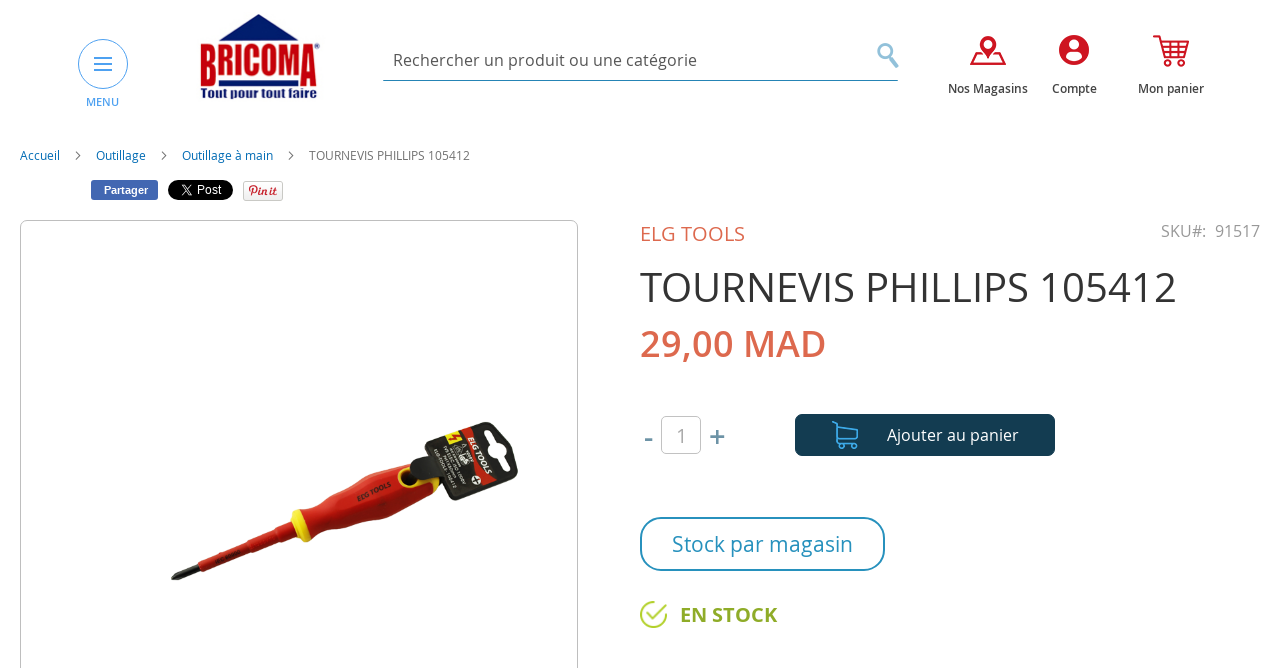

--- FILE ---
content_type: text/css
request_url: https://www.bricoma.ma/pub/static/version1752461933/frontend/Elevenmedia/Bricoma/fr_FR/css/styles.css
body_size: 8328
content:
@import url("../fonts/MarkPro/stylesheet.css");

/*font-family: 'MarkPro';*/
/* server   cache */
._keyfocus *:focus,
input:not([disabled]):focus,
textarea:not([disabled]):focus,
select:not([disabled]):focus {
	box-shadow: none;
}

*,
*:hover,
*:focus,
* {
	outline: none !important;
	box-shadow: none;
	text-decoration: none;
}

.page-footer {
	padding-bottom: 0px !important;
	margin-bottom: 0px !important;
}

button {
	background: #b81628;
	border: 1px solid #b81628;
	color: #fff;
	box-shadow: none !important;

}

button:hover,
button:focus,
button:active,
.action-primary:hover,
.action-primary:focus,
.action-primary:active {
	background: #b81628;
	border: 1px solid #b81628;
	color: #fff;
}

.modal-popup .modal-header,
.modal-popup .modal-content,
.modal-popup .modal-footer {
	border: 0px;

}

/* css blog */
/* css bloch home page */

.blog-widget {}

.blog-widget .blog-widget-container {}

.blog-widget-container .blog-widget-title {
	margin-bottom: 30px;
}

.blog-widget-container .blog-widget-title a {
	cursor: pointer !important;
}

.blog-widget-title .blog-widget-title_1 {
	margin-right: 15px;
}

.blog-widget-title .blog-widget-title_1 span {
	color: #c5030c;
	font-size: 56px;
	font-weight: 600;
	position: relative;
	top: -6px;
	text-decoration: none;
	cursor: pointer;
}

.blog-widget-title .blog-widget-title_2 {
	display: inline-block;
	margin-left: 15px;
	cursor: pointer;
}

.blog-widget-title .blog-widget-title_2-1 {
	line-height: 30px;
	color: #2f94c8;
	font-size: 26px;
	cursor: pointer;
}

.blog-widget-container .blog-widget-title_2-2 {
	color: #133c50;
	display: block;
	font-size: 37px;
	line-height: 30px;
	text-transform: uppercase;
	font-weight: bold;
	cursor: pointer;
}


.blog-widget-container .blog-widget-item {}

.blog-widget-item .blog-widget-item-wraper {}

.blog-widget-item-wraper .blog-widget-item-image {}

.blog-widget-item-wraper .blog-widget-item-image {}

.blog-widget-item-wraper .blog-widget-item-image {}

.blog-widget-item-wraper .blog-widget-item-image a,
.blog-widget-item-wraper .blog-widget-item-image img {
	display: block;
	width: 100%;
}

.blog-widget-item-wraper .blog-widget-item-info {
	margin-top: 15px;
}

.blog-widget-item-wraper .blog-widget-item-info .blog-widget-item-titre {}

.blog-widget-item-info .blog-widget-item-titre a {
	display: block;
	font-size: 20px;
	line-height: 23px;
	color: #464646;
	text-decoration: none;
	margin-top: 10px;
	font-weight: 500;
	font-family: 'MarkPro';
}

.mp-post-info,
.blog-widget-item-info-date {
	font-size: 13px;
	color: #1c75a3;
	text-transform: uppercase;
}

/* css page categorie view */

.category-image {}

.category-image .image {
	display: block;
	width: 100%;
}

/* css category filter */

.filter-options-content a {
	text-decoration: none;
}



/* css product item */

.products-grid .product-item-info:hover,
.products-grid .product-item-info.active {}

.abs-visually-hidden-desktop-s,
.products-grid .product-item-info:not(:hover):not(.active) .product-item-inner {
	display: block;
	border: 0;
	clip: none;
	height: auto;
	margin: auto;
	overflow: hidden;
	padding: 0;
	position: inherit;
	width: 100%;
}

.products-grid .product-item-inner {
	box-shadow: none;
	border: none;
	margin: 0;
	padding: 0;
	position: inherit;
	z-index: 2;
}

.products-grid .product-item-info:hover,
.products-grid .product-item-info.active {
	background: #ffffff;
	box-shadow: none;
	border: none;
	margin: 0px;
	padding: 0px;
	position: inherit;
	z-index: 9;
}

.page-products .products-grid .product-item {
	position: relative;
}

.product-item-name,
.product.name a {
	text-decoration: none;
	display: block;
	min-height: 50px;
	line-height: 20px;
	font-weight: 500 !important;
	font-family: 'MarkPro';
}

.product-item-options-products {
	height: 0px;
}

.action.towishlist {
	display: block;
	position: absolute;
	top: 0px;
	right: 0px;
	color: #b81628;
	font-weight: 600;
	text-transform: uppercase;
	text-decoration: none;
	z-index: 9999;
}

.product-social-links .action.towishlist:before,
.block-bundle-summary .action.towishlist:before,
.product-item .action.towishlist:before,
.table-comparison .action.towishlist:before {
	color: #b81628;
}

.action.towishlist span {
	display: none;
}

/* css header and menu responsive mobile */

/* css header and menu responsive mobile */
.catalog-category-view.page-layout-2columns-left .page-title-wrapper,
.catalog-category-view.page-layout-empty .page-title-wrapper,
.catalog-category-view.page-layout-1column .page-title-wrapper {
	display: none;
}

.sous_category_view_item {
	margin-bottom: 40px;
}

.sous_category_view_item img {
	display: block;
	border: 1px solid #d8d8d8;
}

.sous_category_view_item a {
	text-decoration: none;
}

.sous_category_view_item label {
	display: block;
	font-size: 16px;
	color: #616161;
	margin-top: 10px;
	text-align: left;
	cursor: pointer;
}


/* css categorie home */
.switcher-category {
	border: 1px solid #bebebe;
	/*border-bottom: 10px solid;*/
	margin: 5px;
}

.swictherhomepagecategory_titre {
	font-size: 40px;
	color: #3d5262;
}

.swictherhomepagecategory_titre label {
	font-size: 40px;
	color: #d12434
}

.switcher-category {}

.switcher-category a {
	position: relative;
	display: block;
}

.switcher-category img {
	display: block;
}

.switcher-category label {
	position: absolute;
	bottom: 20px;
	color: #fff;
	font-size: 24px;
	padding-left: 20px;
}

.swictherhomepagecategory-liste {
	position: relative;
	margin-top: 20px;
}

#swictherhomepagecategory.owl-carousel .owl-nav {
	height: 0px;
}

#swictherhomepagecategory.owl-carousel .owl-nav button.owl-next,
#swictherhomepagecategory.owl-carousel .owl-nav button.owl-prev {
	position: absolute;
	top: -50px;
	display: block;
	width: 60px;
	height: 34px;
	border: 0px;
	border-radius: 0px;
	color: #578fae;
	font-size: 0px;
	line-height: 0px;
	padding-bottom: 10px !important;
	background-color: transparent;
	box-shadow: none;
	outline: none;
}

#swictherhomepagecategory.owl-carousel .owl-nav button.owl-next:hover,
#swictherhomepagecategory.owl-carousel .owl-nav button.owl-prev:hover {
	background-color: transparent;
}

#swictherhomepagecategory.owl-carousel .owl-nav button.owl-next {
	right: 0px;
	background: url(../images/right-arrow.png) no-repeat center;
}

#swictherhomepagecategory.owl-carousel .owl-nav button.owl-prev {
	right: 80px;
	background: url(../images/left-arrow.png) no-repeat center;
}

.img-responsive {
	display: block;
	max-width: 100%;
	max-height: 100%;
	margin: auto;
}

/* css page reseux */


.grid_store {
	margin: 30px auto;
}

.store_fich_info {
	min-height: 180px;
	padding: 0px;
	background: #bebebe;
	margin-bottom: 20px;
}

.store_fich_info img {
	width: 100%;
	display: block;
}

.store_fich_info h3 {
	margin-bottom: 15px;
	font-weight: 600;
}

.store_fich_info label {
	display: block;
	text-transform: uppercase;
	margin-bottom: 5px;
}


.store_fich_info_contenu {
	padding: 10px;
}




.page_implantations {
	width: 100%;
	display: block;
	height: 800px;
}






@media (max-width: 767px) {
	.page-wrapper .header {
		padding: 0px;
	}

	.nav-menu-header-btn {
		margin: 0px;
	}

	.menu-header {
		margin: 0px;
	}

	.header-menu-and-logo {
		display: inline-block !important;
		width: 100%;
	}

	.header-menu-and-logo .menu-header {
		float: left !important;
		margin: 0px;
		padding: 0px;
		margin-top: 40px;
		margin-left: 15px
	}

	.header-menu-and-logo .logo.header_logo {
		float: right !important;
		margin: 0px;
		padding: 0px;
		margin-top: 10px;
		margin-right: 15px;
	}

	/* css menu mobile */
	.header .header-menu-and-logo .navigation-header-contaire {
		width: 360px;
		transform: translate3d(-500px, 0, 0);
		transition: transform 0.35s;
	}

	.menu-header.active .navigation-header-contaire {
		width: 360px;
		transform: translate3d(0, 0, 0);
	}

	.navigation-header-contaire .menu-big-left>li>a span {
		display: block;
		padding: 2px 0px 2px 10px;
		color: #fff;
		font-weight: 100;
		font-size: 16px;
	}

	.header-search-header {
		padding: 4px 0px;
	}

	.link_navigation_header {
		display: inline-block;
		width: 100%;
		text-align: center;
	}

	.block-item-option p {
		max-width: 75%;
	}


	.liste-produits-block.owl-carousel .owl-nav .owl-prev,
	.liste-produits-block.owl-carousel .owl-nav .owl-next {}

	.liste-produits-block.owl-carousel .owl-nav .owl-prev {
		left: 0px
	}

	.liste-produits-block.owl-carousel .owl-nav .owl-next {
		right: 0px;
	}
}

.link-header-page li a {
	font-weight: 600 !important;
}


@media (max-width: 1200px) {
	.link-header-page li {
		margin-left: 0Px !important;
		margin-right: 3Px !important;
	}

	.link-header-page li:last-child {
		margin-right: 0Px !important;
	}


}



.footer-liste-services .row {
	margin-bottom: 25px !important;
}

.footer-liste-services a label {
	font-weight: 300;
}

.footer-liste-services a label strong {
	font-weight: 400 !important;
}





.switcher-category span {
	display: block;
	max-width: 170Px;
	font-weight: 300;
	border-bottom: 2px solid #ffff;
	color: #fff;
	font-size: 19px;
	line-height: 45px;
	margin-bottom: 10px;
}

.switcher-category label {
	display: block;
	font-weight: 500;
	font-family: 'MarkPro';
	font-size: 32px;
	line-height: 30px;
	bottom: 50px;
	max-width: 80%;
}

.list_sous_category_view {
	margin: 30px auto;
}


.sous_category_view_item {}

.sous_category_view_item_img {
	display: block;
	border: 1px solid #bebebe;
	margin-bottom: 15px;
}

.sous_category_view_item_img img {
	margin: auto;
	border: 0px !important;
}

.sous_category_view_item .category-name {
	font-size: 16px;
	font-family: 'MarkPro';
	font-weight: 300;
	color: #616161;
}

/* css page liste produits */

.filter .block-subtitle {
	font-weight: 300;
}

.filter-options-title {
	text-transform: capitalize !important;
	font-size: 16px;
}

/* css marker map */
.gm-style .gm-style-iw-c {
	background-color: #fff;
	width: 100%;
	max-width: 960px;
}

.marker_contenuview {
	width: 90%;
	max-width: 900px;
	min-width: 400px;
	max-width: 100%;
	height: auto;
	background: #fff;
	padding: 20px 0px;
}

.marker_contenuview .full-image {
	max-width: 100%;
}

.marker_contenuview h4 {
	font-family: 'MarkPro';
	font-size: 25px;
	color: #2586d0;
	margin-top: 0px;
	margin-bottom: 20px;
	border-bottom: 3px solid #bebebe;
	display: inline-block;
	font-weight: bold;
}

.marker_contenuview ul {
	list-style: none;
	padding: 0px;
	margin: 0px;

}

.marker_contenuview ul li {
	font-family: 'MarkPro';
	font-size: 15px;
	text-transform: normal;
	font-weight: 900;
	color: #3c3c3c;
}

.marker_contenuview ul li label {
	font-family: 'MarkPro';
	font-size: 13px;
	color: #2586d0;
	font-weight: 900;
	text-transform: uppercase;
	margin-right: 12px;
}



.header-r-magasin {
	margin: 40px auto 20px;
}

.label_r_l {
	font-family: 'MarkPro';
	font-size: 25px;
	color: #2586d0;
	font-weight: 100;
	position: relative;
	padding-left: 100px;
	margin-bottom: 50px;
	display: inline-block;
}

.label_r_l:after {
	content: '';
	position: absolute;
	left: 0;
	top: -15px;
	background: url(../images/locationtop.png) no-repeat;
	width: 62px;
	height: 61px;
}

.select_reseau {
	border-bottom: 1px solid #959595;
	max-width: 300px;
	margin: auto;
}

.select_reseau select:active,
.select_reseau select:hover,
.select_reseau select:focus,
.select_reseau select {
	border: 0px;
	color: #959595;
	font-size: 20px;
	box-shadow: none;
	height: 40px;
}



/* css services css */
.module_service {
	display: none;
	padding: 45px;
}

.service-page-modal .modal-header {
	height: 0px;
	padding: 0px;
	border: 0px;
}

.service-page-modal .action-close,
.modal-slide .action-close {
	z-index: 9999;
}

.service-page-modal .action-close:before {
	display: block;
	font-size: 0px;
	width: 30px;
	height: 30px;
	background: url(../images/colse-madal.png) no-repeat center;
}

.module_service .modal-footer {
	display: none;
}

.service-page-modal h2 {
	font-family: 'MarkPro';
	font-size: 30px;
	color: #db2e2e;
	font-weight: 500;
	margin-bottom: 40px;
	text-transform: uppercase;
}

.service-page-modal h2 label {
	font-family: 'MarkPro';
	font-size: 17px;
}

.service-page-modal h4 {
	font-family: 'MarkPro';
	font-size: 25px;
	color: #1c6c94;
	font-weight: 500;
	margin-bottom: 20px;
	text-transform: normal;
}

.service-page-modal p {
	font-size: 14px;
	color: #323232;
	margin-bottom: 20px;
}

.service-page-modal ul {}

.service-page-modal ul li::marker {
	color: #db2e2e;
}

.service-page-modal p strong {
	color: #db2e2e;
}

.module_service .modal-body-content {
	overflow-y: auto;
	overflow-x: hidden;
	max-height: 80vh;
}

.list_remarque_services_point_contenu .col-md-10,
.list_remarque_services .col-md-9 {
	display: flex;
	justify-items: center;
	align-items: center;
	justify-content: left;
}

.list_remarque_services p {
	color: #085395;
}

.list_remarque_services_point {}

.list_remarque_services_point h5 {
	font-family: 'MarkPro';
	font-size: 21px;
	text-transform: uppercase;
	color: #ca373a;
	margin-bottom: 25px;
	font-weight: 500;
	margin-top: 18px;
}

.list_remarque_services_point h5 span {
	display: inline-block;
	width: 48Px;
	height: 48px;
	line-height: 48px;
	text-align: center;
	margin-right: 15px;
	color: #fff;
	background-color: #ca373a;
	font-size: 25px;
	font-weight: bold;
	border-radius: 50%;
}

.list_remarque_services_point .extra_style {
	font-size: 17px;
	color: #29769d;
	font-weight: 200;
	margin-bottom: 30Px;
}

.list_remarque_services_point .extra_style.color_blue strong {
	font-size: 23Px;
	text-transform: uppercase;
	color: #29769d;
	font-weight: bold;
}

.list_remarque_services_point .extra_style.color_blue {
	color: #29769d;
}


.list_remarque_services_point_contenu p {
	margin: 0px;
}


/* css page qui somme nous */

.qui-sommes-nous {
	margin: 40px auto;
}

.qui-sommes-nous-section {
	margin-bottom: 40px;
}

.qui-sommes-president .titre-header-page h2 {
	color: #328bb9;
	font-size: 40px;
	font-family: 'MarkPro';
	margin-bottom: 30px;
	font-weight: 300;
}

.qui-sommes-president p {
	font-size: 14px;
	color: #656565;
	font-family: 'MarkPro';
	font-weight: 500;
	margin-bottom: 40px;
	line-height: 31px;
}

.qui-sommes-nous-en-chiffres .titre-horizon {
	transform: rotate(270deg);
	margin-top: 156px;
	font-size: 40px;
	color: #c4040f;
	text-align: center;
	width: 210px;
	position: absolute;
	top: 40%;
	margin: auto;
}

.list-chiffres .row {
	margin-bottom: 30px;
}

.list-chiffres .chiffre {}

.list-chiffres .chiffre img {
	display: block;
	margin: auto;
}

.list-chiffres .chiffre label {
	font-size: 50px;
	color: #328bb9;
	display: block;
	margin: 20px auto;
	text-align: center;
}

.list-chiffres .chiffre p {
	font-size: 17px;
	color: #606060;
	text-align: center;
}

.titre-header-page h2 {
	font-size: 54px;
	color: #cfcfcf;
}

.qui-sommes-nous-nosvaleurs .titre-header-page h2 {
	line-height: 40px;
	margin-bottom: 0px;
}

.qui-sommes-nous-list-valeurs .col-md-4 {
	padding: 0px;
}

.qui-sommes-nous-list-valeurs a,
.qui-sommes-nous-list-valeurs a img {
	display: block;
	width: 100%;
}

.qui-sommes-nous-list-valeurs .services_footer_item {
	position: relative;
}

.qui-sommes-nous-list-valeurs .services_footer_item label {
	display: block;
	position: absolute;
	bottom: 60px;
	text-align: center;
	font-size: 33px;
	color: #ffffff;
	padding-left: 40px;
	font-family: 'MarkPro';
	font-weight: 300;
}

.product.data.items {
	text-align: center;
}

.product.data.items>.item.title,
.product.data.items>.item.title.active {
	clear: both;
	float: none !important;
	display: inline-block;
}

.product.data.items>.item.title:not(.disabled)>.switch,
.product.data.items>.item.title>.switch,
.product.data.items>.item.title>.switch,
.product.data.items>.item.title>.switch {
	background: #fff;
	border: 0px;
	font-size: 26px;
	font-weight: 400;
	position: relative;
	font-family: 'MarkPro';
}

.product.data.items>.item.title:not(.disabled)>.switch:active,
.product.data.items>.item.title.active>.switch,
.product.data.items>.item.title.active>.switch:focus,
.product.data.items>.item.title.active>.switch:hover {
	font-family: 'MarkPro';
	background: #fff;
	border: 0px;
	font-size: 26px;
	font-weight: 400;
	position: relative;
}

.product.data.items>.item.content {
	border: 0px !important;
}

.product.data.items>.item.title.active>.switch::before {
	content: " ";
	border: 3px solid #c4040f;
	display: block;
	width: 90%;
	border-radius: 7px;
	position: absolute;
	bottom: -20px;
	left: 0px;
	right: 0px;
	margin: auto;
	height: 0px;
}


.table-data-attr {
	max-width: 960px;
	margin: 0px auto;
	border: 1px solid #bebebe8f;
}

.table-data-attr tr:nth-child(even) {
	background: #f5f6f7;
}

.table-data-attr tr:nth-child(odd) {
	background: #ffffff;
}

.table-data-attr tr th,
.table-data-attr tr td {
	width: 50%;
	padding: 10px 30px;
	text-align: left;
}

.table>tbody>tr>td {
	border-right: 0px;
}

.table>tbody>tr>th {
	border-left: 0px;
	font-weight: 600;
}

.review-form {
	display: block;
	margin: auto;
}

.review-form .field {
	text-align: left;
}

.product.attribute.description {
	text-align: left;
}

.catalog-product-view .box-tocart {}

.catalog-product-view .box-tocart .fieldset {
	width: 100%;
	display: inline-block;
}

.catalog-product-view .box-tocart .fieldset .field {
	width: 25%;
	float: left;
	padding-top: 5px;
}

.catalog-product-view .box-tocart .fieldset .field label {
	display: none;
}

.catalog-product-view .box-tocart .fieldset .actions {
	float: left;
	padding-top: 0px;
	width: 75%;
	max-width: 260px;
}

.box-tocart .action.tocart {
	width: 100% !important;
	background-color: #133c51;
	border: 1px solid #133c51;
	line-height: 36px;
	padding: 0px 30px;
	border-radius: 7px;
	font-weight: 400;
	font-size: 16px;
}

.box-tocart .action.tocart span {
	display: inline-block;
	background: url(../images/shopping-cart-view.png) left center no-repeat;
	padding-left: 55px;
	height: 40px;
	line-height: 40px;

}

.catalog-product-view .product-options-bottom .price-box,
.catalog-product-view .product-info-price .price-box {
	color: #dd694e;
}


.product-info-main .product-info-price {
	border: 0px;
}

.product-info-main .product.attribute.sku {
	font-size: 16px;
	color: #989898;
}

.product-info-main .product-info-stock-sku {
	display: inline-block;
	width: 100%;
	text-align: left;
	float: none;
	padding-left: 0px;
}

.product-info-stock-sku .stock {
	font-size: 20px;

}

.product-info-stock-sku .stock.available a,
.product-info-stock-sku .stock.available {
	color: #8fac28;
	text-decoration: none;
}

.product-info-stock-sku .stock.unavailable {
	color: #ce1621;
}

.product-info-stock-sku .stock.unavailable span,
.product-info-stock-sku .stock.available span {
	padding-left: 40px;
}

.product-info-stock-sku .stock.available span {
	background: url(../images/checked-in.png) no-repeat left center;
	background-size: contain;
}

.product-info-stock-sku .stock.unavailable span {
	background: url(../images/rupturedestock.jpg) no-repeat left center;
	background-size: contain;
}

.bundle-options-container .block-bundle-summary .box-tocart,
.box-tocart {
	margin: 0px;
}

.list-produits-block {
	width: 100%;
}

.action.primary {
	background: #cc1a29;
	border: 1px solid #cc1a29;
}

.action.primary:active,
.action.primary:focus,
.action.primary:hover {
	background: #a81623;
	border: 1px solid #a81623;
}



.block-item-option {
	overflow: hidden;
	max-width: 295px;
	width: 100%;
	margin: 0px auto 20px;
}

.item_valeur_item .block-item-option img {
	vertical-align: top;
	float: left;
	width: 20% !important;
}

.item_valeur_item .block-item-option p {
	float: left;
	max-width: 70%;
	padding-left: 10%;
	float: left;
	width: 70%;
}

.item_valeur_item .block-item-option p label {
	font-weight: 600;
	color: #444444;
	font-size: 16px;
	line-height: 20px;
	display: block;
	margin-bottom: 15px;
}

.item_valeur_item .block-item-option p a {
	font-size: 13px;
	color: #ce1521;
	display: inline-block;
	padding-right: 40px;
	background: url(../images/left-arrow-block.png) no-repeat right center;
	text-decoration: none;
}




.mpblog-list-container {
	position: relative;
	margin-top: 20px;
}

.owl-carousel-post.owl-carousel .owl-nav {
	height: 0px;
}

.owl-carousel-post.owl-carousel .owl-nav button.owl-next,
.owl-carousel-post.owl-carousel .owl-nav button.owl-prev {
	position: absolute;
	top: -88px;
	display: block;
	width: 60px;
	height: 34px;
	border: 0px;
	border-radius: 0px;
	color: #578fae;
	font-size: 0px;
	line-height: 0px;
	padding-bottom: 10px !important;
	background-color: transparent;
	box-shadow: none;
	outline: none;
}

.owl-carousel-post.owl-carousel .owl-nav button.owl-next:hover,
.owl-carousel-post.owl-carousel .owl-nav button.owl-prev:hover {
	background-color: transparent;
}

.owl-carousel-post.owl-carousel .owl-nav button.owl-next {
	right: 0px;
	background: url(../images/right-arrow.png) no-repeat center;
}

.owl-carousel-post.owl-carousel .owl-nav button.owl-prev {
	right: 80px;
	background: url(../images/left-arrow.png) no-repeat center;
}

.block-collapsible-nav .content {
	background-color: #fff;
}

.block-collapsible-nav .item {
	display: block;
	width: 100%;
	border-bottom: 1px solid #bdbdbd;
}

.block-collapsible-nav .item:last-child {
	border-bottom: none;
}

.block-collapsible-nav .item a,
.block-collapsible-nav .item.current a,
.block-collapsible-nav .item.current>strong {
	padding-left: 0px;
	font-family: 'MarkPro';
	padding: 10px 10px 10Px 0px;
	line-height: 22px;
	font-size: 16px;
	color: #7e7e7e;
}

.block-collapsible-nav .item.current a,
.block-collapsible-nav .item.current>strong {
	color: #cc1a29;
	border: 0px;
}

@media (max-width: 767px) {
	.customer-account-index .page-title-wrapper {
		margin-top: 20px;
	}

	.block-collapsible-nav {
		top: 0Px;
	}

	.block-collapsible-nav .item {
		display: block;
		width: 100%;
	}

	.block-collapsible-nav .item a,
	.block-collapsible-nav .item.current a,
	.block-collapsible-nav .item.current>strong {
		padding-left: 15px;
	}

	.blog-widget-container .blog-widget-title {
		margin-bottom: 0px;
	}

	.owl-carousel-post.owl-carousel .owl-nav button.owl-next,
	.owl-carousel-post.owl-carousel .owl-nav button.owl-prev {
		top: -66px;
		width: 30px;
	}


	.owl-carousel-post.owl-carousel .owl-nav button.owl-next {
		right: 0px;
		background: url(../images/right-arrow.png) no-repeat center;
		background-size: contain;
	}

	.owl-carousel-post.owl-carousel .owl-nav button.owl-prev {
		right: 50px;
		background: url(../images/left-arrow.png) no-repeat center;
		background-size: contain;
	}

	.modal-popup.modal-slide {
		left: 0px;
	}

	.reseau-index-index .page-title-wrapper h1,
	.cms-mot-du-president .page-title-wrapper h1 {
		font-size: 40px;
	}

	.marker_contenuview ul li label {
		display: block;
	}

	.label_r_l:after {
		top: 0px;
	}

	.select_reseau {
		margin-bottom: 30Px
	}


}


.product-header-info {
	display: inline-block;
	width: 100%;
	margin-bottom: 10px;
}

.product-header-info .marque_view {
	display: inline-block;
	width: 45%;
	font-size: 20px;
	color: #dd694e;
	text-transform: uppercase;
	float: left;
}

.product-header-info .product.attribute.sku {
	display: inline-block;
	width: 45%;
	color: #989898;
	font-size: 16px;
	float: right;
	text-align: right;
}

.column .block-addbysku .qty .qty,
.bundle-options-container .input-text.qty,
.box-tocart .input-text.qty,
.account .data.table-return-items .qty .input-text,
.table-giftregistry-items .field.qty .qty,
.block-giftregistry-shared-items .qty .qty,
.table.grouped .col.qty .control.qty .qty,
.block-wishlist-info-items .input-text.qty,
.multicheckout .table-wrapper .col .qty .input-text,
.account .table-wrapper .data.table.wishlist .box-tocart .qty,
.products-grid.wishlist .product-item .box-tocart input.qty,
.sidebar .block-addbysku .fieldset .fields .field.qty .qty {
	border-radius: 5px;
	height: 38px;
	position: relative;
	top: -3px;
	padding: 0px;
	width: 40px;
	color: #ababab;
	font-size: 20px;
	text-align: center;
}

.box-tocart .control {}

.box-tocart .control button,
.box-tocart .control input {
	display: inline-block;
	padding: 0px;
}

.box-tocart .control button {
	border: 0px;
	background-color: #fff;
	line-height: 40px;
	color: #6d93a6;
	position: relative;
	top: -5px;
	padding: 0px 4px;
	font-size: 29px;
	box-shadow: none;
}

.authentication-wrapper {
	display: none;
}

.opc-progress-bar-item._active>span:before,
.opc-progress-bar-item._active:before {
	background: #cc1a29 !important;
	border-color: #cc1a29 !important;
}

.cart.table-wrapper .actions-toolbar>.action-edit:before,
.cart.table-wrapper .actions-toolbar>.action-delete:before {
	color: #cc1a29 !important;
}

.cart.table-wrapper .cart tbody td {
	padding-bottom: 20px;
}

.product-item-details .product-item-name:after {
	display: none !important;
}

.item-info .price-including-tax .price,
.item-info .price-excluding-tax .price {
	font-weight: 600 !important;
	font-size: 16px !important;
}

/* css page 404 */
.page-404 {}

.page-checkout-success h4,
.page-404 h4 {
	font-family: 'MarkPro';
	font-size: 53px;
	color: #4a4a4a;
	font-weight: 400;
	margin-bottom: 60px;
}

.page-checkout-success h6,
.page-404 h6 {
	font-family: 'MarkPro';
	font-size: 22px;
	color: #ce1521;
	font-weight: 400;
	margin-bottom: 40px;
}

.page-checkout-success p,
.page-404 p {
	font-family: 'MarkPro';
	font-size: 23px;
	color: #7d7d7d;
	line-height: 30px;
	font-weight: 300;
	margin-bottom: 45px;
}

.page-checkout-success .link-home-page,
.page-404 .link-home-page {
	font-family: 'MarkPro';
	padding: 15px 30px;
	border: 1Px solid #ce4242;
	font-size: 23px;
	text-decoration: none;
	color: #ce4242;
	font-weight: 300;
}

.page-checkout-success img,
.page-404 img {}




/* css mini cart header */

.minicart-items {}

.minicart-items .product-item {
	border: 0px;
}

.minicart-items .item.product.product-item {}

.minicart-items .item.product.product-item .product {
	display: inline-block;
	width: 100%;
}

.minicart-items .item.product.product-item .product-image-container {
	display: block;
	width: 100%;
}

.minicart-items .product>.product-item-photo,
.minicart-items .product>.product-image-container {
	float: left;
	width: 25%
}

.minicart-items .item.product.product-item .product-image-container {
	display: block;
	width: 100% !important;
	border: 1Px solid #bebebe;
	margin: 10px;
}

.minicart-items .item.product.product-item .product-item-details {
	float: left;
	width: 75%;
	padding-left: 0px;
	display: inline-block;
}

.minicart-items .product-item .product-item-details .product-item-name {
	float: left;
	text-align: left !important;
	padding-left: 15px;
	width: 70%;
	padding-bottom: 10px;
}

.minicart-items .product-item .product-item-details .product-item-name a {
	font-size: 14px;
	color: #494949;
	text-align: left;
	font-weight: 500 !important;
}

.minicart-items .product-item-details .price {
	float: left;
	padding-left: 30px;
	font-size: 20px;
	color: #cc162f;
}

.minicart-items .product-item-details .details-qty {
	text-align: center;
	margin-top: -15px;
}

.minicart-items .product-item-pricing .label {
	margin-bottom: 10px;
}

.minicart-items .item.product.product-item .product.actions {
	padding-top: 6px
}

.block-minicart .block-content>.actions>.primary .action.primary {
	padding: 10px;
}

.block-minicart .product-image-photo {
	width: 100% !important;
}

/* css blog */
.post-list-body {}

.post-list-body .row {
	margin-bottom: 30px;
}

.post-list-body {}

.post-list-body {}

.mp-sidebar-top {}

.mp-sidebar-top ul {
	display: inline-block;
	width: 100%;
	text-align: center;
}

.mp-sidebar-top li {
	display: inline-block;
	padding: 10px 20px;
}

.mp-sidebar-top li a {
	color: #133c50;
	font-size: 33px;
	text-decoration: none;
}

.mp-sidebar-top li a:after {
	display: block;
	content: " ";
	width: 90%;
	height: 4px;
	border-radius: 7px;
	background-color: #cd262d;
	margin: 5px auto;
}

.mp-sidebar-top li a i {
	display: none;
}

@media (max-width: 767px) {

	.post-list-body .row {
		margin-bottom: 0px;
	}

	.post-list-body .row>div {
		margin-bottom: 30px;
	}
}


/* css panie and checkout */
.opc-block-summary {
	background-color: #fff;
	padding: 0px;
	margin-bottom: 0px;
}

.opc-block-summary>.title {
	display: block;
	padding: 15px 20px;
	background: #f5f5f5;
}

.opc-block-summary .items-in-cart>.title {
	background: #f5f5f5;
	padding: 10px 20px;
}

.opc-block-summary .items-in-cart>.title:after {
	right: 20px;
}

.opc-block-summary .minicart-items {
	padding: 5px 10px;
}

.opc-block-summary .minicart-items .product-image-wrapper {
	border: 1px solid #bebebe;
}


select,
input[type="text"],
input[type="password"],
input[type="url"],
input[type="tel"],
input[type="search"],
input[type="number"],
input[type="datetime"],
input[type="email"] {
	height: 40px;
}

.cart.table-wrapper .item .col.item {
	padding-bottom: 10px;
}

.catalog-category-view.page-layout-2columns-left .page-title,
.page-main>.page-title-wrapper .page-title,
.page-main>.page-title-wrapper .page-title,
.page-main>.page-title-wrapper .page-title {
	font-family: 'MarkPro';
	font-size: 33px;
	color: #133c51;
}

.catalog-category-view.page-layout-2columns-left .page-title .base:after,
.page-main>.page-title-wrapper .page-title .base:after,
.page-main>.page-title-wrapper .page-title .base:after,
.page-main>.page-title-wrapper .page-title .base:after {
	content: " ";
	display: inline-block;
	width: 122px;
	border: 3px solid #cc1a29;
	margin-left: 20px;
	position: relative;
	top: -5px;
	border-radius: 7px;
}



/* css header */

.multimedia-index-depliant,
.cms-page-view,
.carriere-offer-index,
.multimedia-index-albumdetail,
.multimedia-index-album,
.multimedia-index-index,
.reseau-index-index,
.cms-mot-du-president {}

.multimedia-index-depliant .page-title-wrapper,
.cms-page-view .page-title-wrapper,
.carriere-offer-index .page-title-wrapper,
.multimedia-index-albumdetail .page-title-wrapper,
.multimedia-index-album .page-title-wrapper,
.multimedia-index-index .page-title-wrapper,
.reseau-index-index .page-title-wrapper,
.cms-mot-du-president .page-title-wrapper {
	position: relative;
}

.multimedia-index-depliant .page-title-wrapper .img-responsive,
.cms-page-view .page-title-wrapper .img-responsive,
.carriere-offer-index .page-title-wrapper .img-responsive,
.multimedia-index-albumdetail .page-title-wrapper .img-responsive,
.multimedia-index-album .page-title-wrapper .img-responsive,
.multimedia-index-index .page-title-wrapper .img-responsive,
.reseau-index-index .page-title-wrapper .img-responsive,
.cms-mot-du-president .page-title-wrapper .img-responsive {
	width: 100%;
}

.multimedia-index-depliant .page-main>.page-title-wrapper .page-title,
.cms-page-view .page-main>.page-title-wrapper .page-title,
.carriere-offer-index .page-main>.page-title-wrapper .page-title,
.multimedia-index-albumdetail .page-main>.page-title-wrapper .page-title,
.multimedia-index-album .page-main>.page-title-wrapper .page-title,
.multimedia-index-index .page-main>.page-title-wrapper .page-title,
.reseau-index-index .page-main>.page-title-wrapper .page-title,
.cms-mot-du-president .page-main>.page-title-wrapper .page-title {
	position: absolute;
	left: 0px;
	right: 0px;
	top: 0px;
	bottom: 0px;
	margin: auto;
	height: 0px;
	width: 100%;
	text-align: center;
	color: #fff;
	font-size: 60px;
	font-weight: 500;
	line-height: 0px;
	font-family: 'MarkPro';
}

.catalog-product-view .page-main>.page-title-wrapper .page-title {
	color: #505050;
	font-size: 36px;
	font-family: 'MarkPro';
	font-weight: 300;
	margin-bottom: 25px !important;
}

.multimedia-index-depliant .page-main>.page-title-wrapper .page-title .base:after,
.cms-page-view .page-main>.page-title-wrapper .page-title .base:after,
.carriere-offer-index .page-main>.page-title-wrapper .page-title .base:after,
.multimedia-index-albumdetail .page-main>.page-title-wrapper .page-title .base:after,
.multimedia-index-album .page-main>.page-title-wrapper .page-title .base:after,
.multimedia-index-index .page-main>.page-title-wrapper .page-title .base:after,
.reseau-index-index .page-main>.page-title-wrapper .page-title .base:after,
.cms-mot-du-president .page-main>.page-title-wrapper .page-title .base:after {
	display: none;
}



.paypal-review-discount .actions-toolbar .action.primary,
.paypal-review-discount .actions-toolbar .action.cancel,
.cart-discount .actions-toolbar .action.primary,
.cart-discount .actions-toolbar .action.cancel {
	height: 40px;
}

/* css rechercher */
.amsearch-form-container.-large .amsearch-wrapper-content {
	display: block !important;
}

.ligne-product {
	margin-bottom: 15px;
}

.ligne-product .r-nomproduct {
	border: 1px solid #bebebe;
	display: block;
	width: 80%;
	margin: auto;
	max-width: 90px;
}

.ligne-product .r-nomproduct img {
	max-width: 90px;
}

.ligne-product h5 {
	font-size: 15px;
	color: #3f3f3f;
	font-family: 'MarkPro';
	text-transform: lowercase;
}

.amsearch-products .amsearch-highlight {
	color: #3f3f3f;
	background-color: #fff;
}

.amsearch-form-container.-large .amsearch-wrapper-content .price,
.ligne-product .r-price {
	color: #c7010c;
	font-size: 22px;
	font-family: 'MarkPro';
	font-family: 500;
}

.amsearch-item-container:not(.recent_searches) .amsearch-highlight {
	color: #c8090d;
	font-weight: 600;
}

/*
.fotorama__wrap.fotorama__wrap--css3.fotorama__wrap--slide.fotorama__wrap--toggle-arrows{
	max-height: 500px !important;
}
.fotorama__stage__frame.fotorama__active,
.fotorama__stage__shaft.fotorama__grab,
.fotorama__arr, 
.fotorama__thumb__arr,
.fotorama__stage{
	max-height: 100% !important;
} 

.fotorama__nav-wrap--vertical .fotorama__nav-wrap { 
    left: : 0;
    right: inherit; 
}
.fotorama__stage {
    right: 0 !important;
} 
.fotorama__stage__frame .fotorama__img{
	left: 0px !important;
}
.fotorama__thumb-border,
.fotorama__stage__shaft { 
    border: 1px solid #c6c6c6 !important;
    border-radius: 7px !important;
}


 
.fotorama__nav-wrap .fotorama_vertical_ratio .fotorama__img{
	max-width: 100%;
	max-height: 100%;
	left: 0px !important;
	right: 0px !important;
	width: auto !important;
	margin: auto;
}

.fotorama__thumb-border, .fotorama__stage__shaft{
	max-width: 600px !important;
}*/

.fotorama__stage__frame .fotorama__img {
	left: 0px !important;
}

.page-layout-1column .product-info-main {
	width: 50% !important
}

.page-layout-1column .product.media {
	width: 45% !important
}

.fotorama {
	min-width: 1px;
	overflow: hidden;
	border: 1px solid #bebebe;
	border-radius: 7px;
}


@media (max-width: 767px) {
	.page-layout-1column .product-info-main {
		width: 100% !important;
	}

	.page-layout-1column .product.media {
		width: 100% !important;
		margin-bottom: 20px;
	}

	.catalog-product-view .box-tocart .fieldset .field {
		width: 30%;
	}

	.catalog-product-view .box-tocart .fieldset .actions {
		width: 68%;
	}

	.box-tocart .action.tocart {
		padding: 0px;
	}

}

.old-price .price-label {
	display: none;
}

.old-price .price-wrapper .price {
	display: block;
	font-size: 15px !important;
	text-decoration: line-through !important;
	color: #a2a0a1 !important;
}

.option_header_product {
	position: relative;
	display: block !important;
	height: 0px;
}

.option_header_product label {
	display: none;
}

.option_header_product .label_discount {
	display: block;
	position: absolute;
	top: 0px;
	border: 1px solid #e2001a;
	padding: 10px;
	right: 0px;
	top: 47px;
	z-index: 9999999;
	color: #fff;
	background: #e2001a;
	font-family: 'MarkPro';
	font-weight: 600;
}

.blog-widget-title.detail-poste-widget .blog-widget-title_2-1 {
	line-height: 30px;
	color: #2f94c8;
	position: relative;
	top: -18px;
	font-size: 30px;
}

.mpblog-post-view iframe {
	display: block;
	max-width: 960px !important;
	margin: 10px auto 40px !important;
}



.customer-account-create.page-layout-2columns-right .column.main {
	width: 60%;
}

.customer-account-create.page-layout-2columns-right .sidebar.sidebar-additional {
	width: 40%;

}

.page-products .products-grid .product-item {
	padding: 0px !important;
}

.product-item .price-box {
	min-height: 56px;
}


.videoWrapper {
	position: relative;
	padding-bottom: 56.25%;
	/* 16:9 */
	height: 0;
	margin-bottom: 40px;
}

.videoWrapper iframe {
	position: absolute;
	top: 0;
	left: 0;
	right: 0px;
	width: 100%;
	height: 100%;
	margin: auto;
}

/* css pagination products */
.products.wrapper~.toolbar .pages {
	width: 64%;
	text-align: right;
}

.toolbar-products .pages .items.pages-items {}

.pages .items.pages-items .item {
	float: left;
}

.pages .items.pages-items .item a {
	background-color: #fff;
	border: 1px solid #fff;
	padding: 0;
	border-radius: 50%;
	width: 35px;
	height: 35px;
	color: #616161;
	text-align: center;
	line-height: 33px;
}

.pages .items.pages-items .item.current {}

.pages .items.pages-items .item.current {}

.pages .action.next:before,
.pages .action.previous:before,
.pages .action.previous *,
.pages .action.next * {
	display: none;
	margin: 0px;
	padding: 0px;
}

.pages .action.previous,
.pages .action.next {
	display: block;
	width: 35px;
	height: 35px;
	font-size: 0px;
	border: 0px;
}

.pages .action.next {
	background: url(../images/next.png) no-repeat center;
}

.pages .action.previous {
	background: url(../images/previous.png) no-repeat center;
}

.pages .item.current strong.page {
	background: #e2001a;
	border: 1px solid #e2001a;
	padding: 0;
	border-radius: 50%;
	width: 35px;
	height: 35px;
	color: #fff;
	text-align: center;
	line-height: 33px;
}

.price-container.price-final_price .price-label {
	display: none !important;
}



.catalog-category-view.page-layout-2columns-left .page-title-wrapper {
	display: block;
}

.product-item-name a {
	font-weight: 500 !important;
}


/* css menu repsonsive */

@media (max-width: 767px) {
	.header_wrapper {
		position: relative;
	}

	.header_wrapper .col-md-3 {
		flex: 0 0 auto;
		width: 50%;
	}

	.header_wrapper .col-md-3.text-end {
		position: absolute;
		right: 0px;
		top: 26px;
	}

	.link_navigation_header .header_buttons .showcart .text,
	.link-header-page li a {
		font-size: 0px;
	}

	.header .header-menu-and-logo .header_logo img {
		max-width: 100%;
	}

	.logo.header_logo {
		float: right !important;
		margin: 0px !important;
		padding: 0px !important;
		margin-top: 31px !important;
		margin-right: 0px !important;
	}


	.multimedia-index-depliant>.page-title-wrapper .page-title,
	.cms-page-view .page-main>.page-title-wrapper .page-title,
	.carriere-offer-index .page-main>.page-title-wrapper .page-title,
	.multimedia-index-albumdetail .page-main>.page-title-wrapper .page-title,
	.multimedia-index-album .page-main>.page-title-wrapper .page-title,
	.multimedia-index-index .page-main>.page-title-wrapper .page-title,
	.reseau-index-index .page-main>.page-title-wrapper .page-title,
	.cms-mot-du-president .page-main>.page-title-wrapper .page-title {
		font-size: 17px;
	}
}


#delivery-method-selector .action {
	background: #fff !important;
	border: 1px solid #b81628 !important;
	color: #b81628 !important;
}

#delivery-method-selector .action.selected {
	background: #b81628 !important;
	border: 1px solid #b81628 !important;
	color: #fff !important;
}


.menu_medias {
	border-bottom: 1px solid #2fb1e1;
	margin-bottom: 50px;

}

.menu_medias ul {
	display: inline-block;
	text-align: center;
	width: 100%;
}

.menu_medias li {
	display: inline-block;
	margin: 0px;
	padding: 0px;
}

.menu_medias li a {
	font-size: 30px;
	color: #133c50;
	text-decoration: none;
	padding: 10px 30px;
	position: relative;
	font-weight: 300;
}

.menu_medias li.selected {}

.menu_medias li.selected a {
	font-weight: 600;
}

.menu_medias li.selected a:after {
	content: " ";
	display: block;
	width: 100%;
	height: 4px;
	background-color: #cd262d;
	position: absolute;
	left: 0px;
	bottom: -3px;
}


.contenu_liste_albums {}

.wrapper_albumes {}

.wrapper_albumes_item {
	min-height: 320px;
	margin-bottom: 30Px;
}

.wrapper_albumes_item_detail>a {
	text-decoration: none;
}

.wrapper_albumes_item_detail img {
	max-height: 280px;
	display: block;
	margin: auto;
}

.wrapper_albumes_item_detail h3 a {
	text-decoration: none;
	font-size: 18px;
	display: block;
	color: #494949;
	padding-top: 10Px;
}


.wrapper_albumes_liste {}

.titre_album {
	margin-bottom: 20px;
	margin-bottom: 40px;
	font-size: 40px;
	color: #494949;
	text-decoration: none;
	text-align: center;
}


.itemmeedia-item {
	padding: 5px;
	margin-bottom: 20px;
}

.itemmeedia-item a {
	display: block;
	padding: 5px;
	background: #fff;
	border-radius: 7px;
	height: 280px;
	position: relative;
	width: 100%;
}

.itemmeedia-item img {
	display: block;
	max-height: 100%;
	margin: 0px auto;
}

.itemmeedia-item:hover a:after {
	display: block;
	width: 100%;
	height: 100%;
	content: " ";
	position: absolute;
	left: 0px;
	right: 0px;
	top: 0px;
	bottom: 0px;
	margin: auto;
	background: #1da2e954 url(../images/loopimage.png) no-repeat center;
}

/* css offers */




.contenu_liste_offers {
	margin: 40px auto 10px;
}

.wrapper_liste_offers {}

.wrapper_liste_offers .wrapper_offer_item {
	margin-bottom: 30Px;
	border-bottom: 1px solid #caf1ff;
	padding-bottom: 40px;
}

.wrapper_liste_offers h3 {
	margin-bottom: 15px;
}

.wrapper_liste_offers h3 a {
	display: block;
	text-decoration: none;
	font-size: 18px;
	color: #2f94c8;
	font-family: 'MarkPro';
	font-weight: 500;
}

.wrapper_liste_offers .offer_item_preview {
	font-size: 15px;
	line-height: 20px;
	margin-top: 10px;
	margin-bottom: 15px;
	color: #494949;
}

.wrapper_liste_offers .lire_la_suite {
	font-size: 13px;
	color: #fff;
	background-color: #cd262d;
	display: inline-block;
	padding: 8px 18px;
	border-radius: 7px;
	text-transform: uppercase;
	text-decoration: none;
}


.block_vertical .blog-widget-title a {
	cursor: pointer !important;
}

.block_vertical .blog-widget-title_1 {
	margin-right: 15px;
}

.block_vertical .blog-widget-title_1 span {
	color: #c5030c;
	font-size: 56px;
	font-weight: 600;
	position: relative;
	top: -6px;
	text-decoration: none;
	cursor: pointer;
}

.block_vertical .blog-widget-title_2 {
	display: inline-block;
	margin-left: 15px;
	cursor: pointer;
}

.block_vertical .blog-widget-title_2-1 {
	line-height: 30px;
	color: #2f94c8;
	font-size: 26px;
	cursor: pointer;
}

.block_vertical .blog-widget-title_2-2 {
	color: #133c50;
	display: block;
	font-size: 37px;
	line-height: 30px;
	text-transform: uppercase;
	font-weight: bold;
	cursor: pointer;
}

.blog-liste_vertical .block-blog-item {
	margin-bottom: 15px;
	padding-bottom: 15px;
	border-bottom: 8Px solid #c5080f;
}

.blog-liste_vertical .block-blog-item:last-child {
	border-bottom: none;
}

.bblock-blog-item-image a,
.bblock-blog-item-image a img {
	display: block;
	width: 100%;
}

.block-blog-item-info {
	margin-top: 15px;
}

.blog-widget-item-info-date {
	font-size: 13px;
	color: #1c75a3;
	text-transform: uppercase;
}

.block-blog-item-titre a {
	display: block;
	font-size: 18px;
	line-height: 21px;
	color: #464646;
	text-decoration: none;
	margin-top: 0px;
	font-weight: 500;
	font-family: 'MarkPro';
}


/*  css view offer */
.wrapper_view_offer {}

.wrapper_view_offer .wrapper_view_offer_titre {
	display: block;
	text-decoration: none;
	font-size: 22px;
	color: #2f94c8;
	font-family: 'MarkPro';
	font-weight: 500;
	margin-bottom: 20px;
}

.wrapper_view_offer .wrapper_view_offer_post {
	display: block;
	text-decoration: none;
	font-size: 18px;
	color: #494949;
	font-family: 'MarkPro';
	font-weight: 400;
	margin-bottom: 30Px;
}

.wrapper_view_offer .wrapper_view_offer_post label {
	text-decoration: none;
	font-size: 18px;
	color: #2f94c8;
	font-family: 'MarkPro';
	font-weight: 400;
}

.wrapper_view_offer .contenu_form,
.wrapper_view_offer .contenu_form p {
	font-size: 15px;
	line-height: 20px;
	margin-top: 10px;
	margin-bottom: 15px;
	color: #494949;
}

.wrapper_view_offer .contenu_form h2,
.wrapper_view_offer .contenu_form h6 {
	font-size: 18px;
	color: #2f94c8;
	font-family: 'MarkPro';
	font-weight: 400;
	margin-bottom: 20px;
}

.wrapper_albumes_item_detail .link_view_video_item {
	position: relative;
	display: block;
}

.wrapper_albumes_item_detail .link_view_video_item:after {
	display: block;
	width: 100%;
	height: 100%;
	content: " ";
	position: absolute;
	left: 0px;
	right: 0px;
	top: 0px;
	bottom: 0px;
	margin: auto;
	background: #1da2e954 url(../images/play-v.png) no-repeat center;
}


.wrapper_depliants {}

.wrapper_depliants_item {
	margin-bottom: 30Px;
}

.wrapper_depliants_item_img {
	display: block;
	text-align: center;
}

.wrapper_depliants_item_img img {
	display: block;
	margin: 0px auto;
}

.wrapper_depliants_item h3 {
	margin-top: 15px;
	margin-bottom: 10px;
}

.wrapper_depliants_item h3 a {
	display: block;
	text-align: center;
	font-size: 22px;
	color: #444444;
	text-decoration: none;
	font-weight: 600;
}

.link_telecharger {
	display: block;
	border-radius: 21px;
	padding: 5px 10px;
	background-color: #fff;
	text-align: center;
	border: 1px solid #16a4ed;
	color: #16a4ed;
	text-decoration: none;
	font-weight: 600;
}

.wrapper_depliants_item a:hover {
	text-decoration: none;
	color: #16a4ed;
}


.switcher-category>a,
a.r-nomproduct,
a.sous_category_view_item_img,
a.product {
	width: 100%;
	height: 100%;
	display: block;
	background: url(../images/lazyload-spin.gif) center center no-repeat;
}

--- FILE ---
content_type: text/css
request_url: https://www.bricoma.ma/pub/static/version1752461933/frontend/Elevenmedia/Bricoma/fr_FR/fonts/MarkPro/stylesheet.css
body_size: 199
content:
@font-face {
    font-family: 'MarkPro';
    src: url('MarkPro-Black.woff2') format('woff2'),
        url('MarkPro-Black.woff') format('woff');
    font-weight: 900;
    font-style: normal;
    font-display: swap;
}

@font-face {
    font-family: 'MarkPro';
    src: url('MarkPro.woff2') format('woff2'),
        url('MarkPro.woff') format('woff');
    font-weight: normal;
    font-style: normal;
    font-display: swap;
}

@font-face {
    font-family: 'Mark Pro';
    src: url('MarkPro-Bold.woff2') format('woff2'),
        url('MarkPro-Bold.woff') format('woff');
    font-weight: bold;
    font-style: normal;
    font-display: swap;
}

@font-face {
    font-family: 'MarkPro';
    src: url('MarkPro-Medium.woff2') format('woff2'),
        url('MarkPro-Medium.woff') format('woff');
    font-weight: 500;
    font-style: normal;
    font-display: swap;
}



--- FILE ---
content_type: text/plain
request_url: https://www.google-analytics.com/j/collect?v=1&_v=j102&aip=1&a=759757442&t=pageview&_s=1&dl=https%3A%2F%2Fwww.bricoma.ma%2Ftournevis-phillips-105412.html&ul=en-us%40posix&dt=TOURNEVIS%20PHILLIPS%20105412&sr=1280x720&vp=1280x720&_u=YADAAEABAAAAACAAI~&jid=1859324579&gjid=269430951&cid=1362273232.1764135687&tid=UA-113286556-1&_gid=430599075.1764135693&_r=1&_slc=1&z=1170245035
body_size: -450
content:
2,cG-YW9PFH1Z4P

--- FILE ---
content_type: application/javascript
request_url: https://www.bricoma.ma/pub/static/version1752461933/frontend/Elevenmedia/Bricoma/fr_FR/Amasty_Xsearch/js/form-mini.js
body_size: 6027
content:
define([
    'jquery',
    'underscore',
    'uiRegistry',
    'quickSearch-original',
    'mage/cookies',
    'pageCache',
    'Amasty_Base/vendor/slick/slick.min',
    'catalogAddToCart'
], function ($, _, uiRegistry) {
    'use strict';

    $.widget('mage.amXsearchFormMini', $.mage.quickSearch, {
        ajaxRequest: null,
        queryString: '',
        timer: null,
        delay: 500,
        minSizePopup: 700,
        minLeftSidePopup: 250,
        slidersBlockSize: 450,
        sizePopupBreakpoint: 550,
        mobileView: 768,
        documentWidth: $(document).width(),
        proportionSide: 0.33,
        options: {
            url: null,
            responseFieldElements: '.amsearch-item',
            currentUrlEncoded: null,
            minChars: 5
        },
        selectors: {
            loader: '[data-amsearch-js="loader"]',
            inputWrapper: '[data-amsearch-js="search-wrapper-input"]',
            productItem: '[data-amsearch-js="product-item"]',
            splitWishlistButton: '.split.wishlist [data-toggle="dropdown"]',
            postNewWishlist: '[data-post-new-wishlist]',
            pageWrapper: '.page-wrapper',
            wishlistTemplates: {
                popup: '#popup-tmpl',
                splitButton: '#split-btn-tmpl',
                form: '#form-tmpl-multiple'
            },
            searchAutocomplete: '.search-autocomplete',
            itemContainer: '.amsearch-item-container',
            form: '.form.minisearch',
            preloadSection: '[data-amsearch-js="preload"]',
            productResults: '[data-amsearch-js="products"]',
            leftSide: '[data-amsearch-js="left-side"]',
            rightsideContent: '[data-amsearch-js="rightside-content"]',
            leftsideSidebar: '[data-amsearch-js="leftside-sidebar"]',
            resultsBlockSlider: '[data-amsearch-js="results"] [data-amsearch-js="slider-block"]',
            addToCartForm: '[data-amsearch-js="add-to-cart-form"]'
        },
        classes: {
            active: 'active',
            searchContainer: 'amsearch-form-container',
            searchContainerResult: '-result',
            searchContainerHistory: '-history',
            columns: '-columns',
            positions: {
                top: '-top-position',
                right: '-right-position',
                bottom: '-bottom-position',
                left: '-left-position'
            }
        },

        _create: function () {
            var self = this,
                timer;

            self.currentView = self.documentWidth >= self.mobileView ? 'desktop' : 'mobile';

            if (window.xsearch_options == undefined) {
                self.updateOptions();
            }

            self.options = $.extend(true, self.options, window.xsearch_options);
            self.responseList = {
                indexList: null,
                selected: null
            };
            self.searchForm = self.element.parents(self.options.formSelector);
            self.autoComplete = this.searchForm.find(self.options.destinationSelector);
            self.submitBtn = self.searchForm.find(self.options.submitBtn)[0];
            self.searchLabel = this.searchForm.find(self.options.searchLabel);
            self.redirectUrl = null;

            self.createCloseIcon();
            self.createLoupeIcon();
            self.createSearchWrapper();
            self.defineHideOrClear();
            self.createLoader();

            window.addEventListener('resize', function () {
                _.throttle(self.checkCurrentView(), self.delay);
            }, false);

            _.bindAll(self, '_onKeyDown', '_onPropertyChange', '_onSubmit', 'onClick');
            self.submitBtn.disabled = true;
            self.element.attr('autocomplete', this.options.autocomplete);

            self.element.on('blur', $.proxy(function () {
                timer = setTimeout($.proxy(function () {
                    this._updateAriaHasPopup(false);
                }, self), 250);
            }, self));

            self.element.trigger('blur');
            self.element.on('focus', $.proxy(function () {
                if (timer != null) {
                    clearTimeout(timer);
                }

                self.searchLabel.addClass('active');
            }, self));

            self.element.one('focus', self.setInputPosition());

            self.element.on('keydown', self._onKeyDown);
            var ua = window.navigator.userAgent,
                msie = ua.indexOf("MSIE ");

            if (msie > 0 || !!navigator.userAgent.match(/Trident.*rv\:11\./)) {
                $(self.element).keyup(self._onPropertyChange);
            } else {
                self.element.on('input propertychange', self._onPropertyChange);
            }

            self.element.on('click', this.onClick);
            self.searchForm.on('submit', $.proxy(function (e) {
                self._onSubmit(e);
                self._updateAriaHasPopup(false);
            }, self));

            self.updatePreloadSection();

            self.searchForm.find(this.selectors.searchAutocomplete).attr('tabindex', -1);
        },

        /**
         * This function is called after the block was inserted
         *
         * @param {jQuery} insertedBlock
         */
        popupDataInsertAfter: function(insertedBlock) {
            insertedBlock.formKey();

            switch (true) {
                case $.fn.lazyload instanceof Function:
                    insertedBlock.find('img.lazy, img.lazyload').lazyload({
                        effect: 'fadeIn'
                    });
                    break;
                case $.fn.Lazy instanceof Function:
                    insertedBlock.find('img.lazy').Lazy({
                        effect: 'fadeIn'
                    });
                    break;
            }
        },

        checkCurrentView: function () {
            var currentWith = $(document).width(),
                nextView;

            if (currentWith >= this.mobileView) {
                nextView = 'desktop';
            } else {
                nextView = 'mobile';
            }

            if (this.currentView !== nextView) {
                this.currentView = nextView;
                this.hidePopup();
            }
        },

        updateOptions: function () {
            $.ajax({
                url: this.options.url.replace("search/ajax/suggest", "amasty_xsearch/autocomplete/options"),
                type: 'POST',
                data: {},
                async: false,
                success: function (data) {
                    window.xsearch_options = JSON.parse(data);
                }
            });
        },

        setInputPosition: function () {
            var positions = this.classes.positions,
                targets = this.element.closest(this.selectors.form)
                    .find(this.selectors.inputWrapper + ', ' + this.selectors.searchAutocomplete),
                elementOffsetLeft = Math.round(this.element.offset().left),
                elementOffsetTop = Math.round(this.element.offset().top),
                halfWindowWidth = $(window).width() / 2,
                windowHeight = document.documentElement.scrollHeight,
                autocompletePopupMaxHeight = window.innerHeight * 0.8; // autocomplete popup max height inherited with the window height

            // set left or right position based on the half of window width
            if (elementOffsetLeft && elementOffsetLeft < halfWindowWidth) {
                targets.removeClass(positions.right).addClass(positions.left);
            } else if (elementOffsetLeft && elementOffsetLeft > halfWindowWidth) {
                targets.removeClass(positions.left).addClass(positions.right);
            }

            // set top or bottom autocomplete popup position based on the document height minus max popup height
            if (elementOffsetTop > (windowHeight - autocompletePopupMaxHeight)) {
                targets.removeClass(positions.bottom).addClass(positions.top);
            } else if (elementOffsetTop < (windowHeight - autocompletePopupMaxHeight)) {
                targets.removeClass(positions.top).addClass(positions.bottom);
            }
        },

        updatePreloadSection: function () {
            var preloadBlock = this.searchForm.find(this.selectors.preloadSection);

            $.ajax({
                url: this.options.url.slice(0, -1) + 'recent',
                data: {uenc: this.options.currentUrlEncoded},
                dataType: "html",
                success: function (html) {
                    var preloadBody = $(html),
                        preloadBlocks = preloadBody.children();

                    preloadBlocks = preloadBlocks.filter(function (index, element) {
                        var preloadSections = $(element).children(),
                            sectionsContent = preloadSections.html();

                        return preloadSections.length !== 0 && sectionsContent && sectionsContent.trim() !== '';
                    });

                    if (preloadBlocks.length !== 0) {
                        preloadBody.html(preloadBlocks);
                        preloadBody.formKey();
                        preloadBlock.html(preloadBody);
                    }
                }.bind(this)
            });
        },

        onClick: function () {
            if (this.element[0] != document.activeElement && !!window.MSInputMethodContext && !!document.documentMode) {
                return false;//fix for IE(IE trigger input event when placeholder changed)
            }

            var preload = this.searchForm.find('[data-amsearch-js="preload"]');
            if (preload && preload.length > 0) {
                this.showPopup(preload.html());
            } else {
                this.getEmptyRequest();
            }

            var value = this.element.val().trim(),
                minChars = this.options.minChars ? this.options.minChars : this.options.minSearchLength;
            if (value.length >= parseInt(minChars, 10)
                && this.ajaxRequest
                && this.ajaxRequest.readyState !== 1
            ) {
                this._onPropertyChangeCallBack();
            }
        },

        _onSubmit: function (e) {
            var value = this.element.val().trim();

            if (value.length === 0 || value == null || /^\s+$/.test(value)) {
                e.preventDefault();
            }

            if (this.redirectUrl) {
                e.preventDefault();
                window.location.assign(this.redirectUrl);
            }
        },

        _onKeyDown: function (e) {
            var keyCode = e.keyCode || e.which;

            switch (keyCode) {
                case $.ui.keyCode.ESCAPE:
                    this._resetResponseList(true);
                    this.autoComplete.hide();
                    break;

                case $.ui.keyCode.ENTER:
                    this.searchForm.trigger('submit');
                    e.preventDefault();
                    break;

                case $.ui.keyCode.DOWN:
                    if (this.responseList.indexList) {
                        this.searchForm.find(this.selectors.searchAutocomplete).focus();
                    }

                    break;
                default:
                    return true;
            }
        },

        showPopup: function (data) {
            var dropdown = $('<div class="amsearch-results" data-amsearch-js="results"></div>'),
                searchResults = $('<div class="amsearch-leftside" data-amsearch-js="left-side"></div>'),
                leftSide = '[data-amsearch-js="left-side"]',
                defaultSearchBlock = this.searchForm.width(),
                currentWidth = $(document).width(),
                popularSearch = '[data-search-block-type="popular_searches"]',
                recentSearch = '[data-search-block-type="recent_searches"]',
                closeLoupeIcons = '[data-amsearch-js = "close"], [data-amsearch-js="loupe"]';

            dropdown.append(searchResults);

            this.searchForm.removeClass(this.classes.searchContainerResult + ' ' + this.classes.searchContainerHistory);
            this.searchForm.addClass(this.classes.searchContainer);

            if ($.type(data) == 'string') {
                searchResults.append(data);
                this.searchForm.addClass(this.classes.searchContainerHistory);
            } else {
                this.searchForm.addClass(this.classes.searchContainerResult);
                for (var i in data) {
                    if (data[i].type === 'product'
                        && this.options.width >= this.sizePopupBreakpoint
                        && currentWidth >= this.mobileView
                    ) {
                        dropdown.append(data[i].html);
                    } else {
                        searchResults.append($(data[i].html).addClass(data[i].type));
                    }
                }
            }

            this.changePopupFlow();
            this.responseList.indexList = this.autoComplete.empty().append(dropdown)
                .addClass('amsearch-clone-position')
                .show()
                .find(this.options.responseFieldElements + ':visible');

            this.autoComplete.trigger('contentUpdated');
            this.searchForm.find(popularSearch).parent(this.selectors.itemContainer).addClass('popular_searches');
            this.searchForm.find(recentSearch).parent(this.selectors.itemContainer).addClass('recent_searches');
            this.resizePopup();
            this.searchForm.find(closeLoupeIcons).appendTo(this.searchForm.find(this.selectors.inputWrapper)).show();
            this.searchForm.addClass('-opened').find('.input-text').attr('placeholder', $.mage.__('Rechercher un produit ou une catégorie'));

            if (!this.searchForm.find(leftSide).children().length) {
                this.searchForm.find(leftSide).hide();
            }

            this._resetResponseList(false);
            this.element.removeAttr('aria-activedescendant');

            if (this.responseList.indexList.length) {
                this._updateAriaHasPopup(true);
                this.initSlickSlider($(this.selectors.resultsBlockSlider, this.searchForm));
                $(this.selectors.addToCartForm, this.searchForm).catalogAddToCart();
            } else {
                this._updateAriaHasPopup(false);
            }

            this.responseList.indexList
                .on('click', function (e) {
                    var $target = $(e.target);

                    if ($target.hasClass('amasty-xsearch-block-header')) {
                        return false;
                    }

                    if (!$target.attr('data-click-url')) {
                        $target = $(e.target).closest('[data-click-url]');
                    }
                    if ($(e.target).closest('[data-amsearch-js="item-actions"]').length === 0
                        && $(e.target).closest('[data-amsearch-js="product-item"]').length
                    ) {
                        document.location.href = $target.attr('data-click-url');
                    } else {
                        this.element.focus();
                        this.element.trigger('focus');
                        this.element.blur();
                    }
                }.bind(this))
                .on('mouseenter mouseleave', function (e) {
                    if (this.responseList && this.responseList.indexList) {
                        this.responseList.indexList.removeClass(this.options.selectClass);
                    }

                    $(e.target).addClass(this.options.selectClass);
                    this.responseList.selected = $(e.target);
                    this.element.attr('aria-activedescendant', $(e.target).attr('id'));
                }.bind(this));

            if (data !== undefined) {
                this.popupDataInsertAfter(dropdown);
            }

            return defaultSearchBlock;
        },

        /**
         * @param {Object} element - DOM jQuery element
         * @param {Object} options - slick slider options
         * @public
         * @returns {void}
         */
        initSlickSlider: function (element, options) {
            var defaultOptions = {
                    slidesToShow: 3,
                    slidesToScroll: 1,
                    infinite: false,
                    dots: true,
                    arrows: true,
                    responsive: [
                        {
                            breakpoint: this.mobileView,
                            settings: {
                                slidesToShow: 1,
                                arrows: false
                            }
                        }
                    ]
                };

            element.slick(_.extend(defaultOptions, options));
        },

        resizePopup: function () {
            var searchField = this.element,
                sideProportion = this.proportionSide,
                productResults = '[data-amsearch-js="products"]',
                productResultsBlock = this.searchForm.find(this.selectors.productResults),
                leftSideBlock = this.searchForm.find(this.selectors.leftSide),
                leftSideWidth,
                productsWidth,
                calculatedSizePopup,
                defaultSearchBlock = this.searchForm.width(),
                currentWidth = $(document).width(),
                rightsideContentBlock = this.searchForm.find(this.selectors.rightsideContent),
                leftsideSidebarBlock = this.searchForm.find(this.selectors.leftsideSidebar),
                searchAutocompleteBlock = this.searchForm.find(this.selectors.searchAutocomplete),
                inputWrapperBlock = this.searchForm.find(this.selectors.inputWrapper);

            calculatedSizePopup = leftsideSidebarBlock.length ? this.minSizePopup : this.slidersBlockSize;

            if (this.options.width >= this.sizePopupBreakpoint) {
                leftSideWidth = $(productResults).length ? this.options.width * sideProportion : searchField.outerWidth();
                productsWidth = this.options.width ? this.options.width * (1 - sideProportion) : searchField.outerWidth();
                productResultsBlock.addClass(this.classes.columns);
            } else {
                leftSideWidth = productResultsBlock.length ? this.options.width : searchField.outerWidth();
            }

            if (!this.options.isProductBlockEnabled) {
                leftSideWidth = this.options.width;
            }

            if (currentWidth >= this.mobileView) {
                inputWrapperBlock.css('width', '100%');
                searchAutocompleteBlock.css('width', defaultSearchBlock);
            }

            if (productResultsBlock.length) {
                leftSideBlock.css('width', leftSideWidth);
                productResultsBlock.css('width', productsWidth);
            } else if (rightsideContentBlock.length) {
                inputWrapperBlock.css('width', (this.options.isDynamicWidth && currentWidth >= this.mobileView)
                    ? calculatedSizePopup : '100%');
                searchAutocompleteBlock.css('width', currentWidth >= this.mobileView ? calculatedSizePopup : 'auto');
                leftSideBlock.css('width', calculatedSizePopup);
                rightsideContentBlock.css(leftsideSidebarBlock.length ? 'width' : 'max-width',
                    leftsideSidebarBlock.length ? this.minSizePopup - this.minLeftSidePopup : '100%');
                leftsideSidebarBlock.css('width', this.minLeftSidePopup);
            } else {
                leftSideBlock.css('width', leftSideWidth);
            }

            if (!leftSideBlock.children(this.selectors.itemContainer).length) {
                productResultsBlock.css('width', '100%');
            }
        },

        changePopupFlow: function () {
            if (this.options.width < this.sizePopupBreakpoint) {
                this.searchForm.addClass('-small');
            } else if (this.options.width >= this.minSizePopup) {
                this.searchForm.addClass('-large');
            }
        },

        hidePopup: function () {
            var defaultSearchBlock = this.showPopup(),
                currentWidth = $(document).width();

            this.autoComplete.hide();

            if (this.autoComplete.is(':hidden')) {
                this.searchLabel.removeClass('active');
            }

            this.searchForm.find('[data-amsearch-js="close"], [data-amsearch-js="loupe"]').hide();
            this.searchForm.find('.input-text').attr('placeholder', $.mage.__('Search entire store here...'));
            this.searchForm.removeClass('-opened');
            this.searchForm.removeClass(this.classes.searchContainer);

            if (currentWidth >= this.mobileView) {
                $(this.selectors.inputWrapper).css('width', '100%');
                this.searchForm.find(this.selectors.searchAutocomplete).css('width', defaultSearchBlock);
            }
        },

        outputNotFound: function () {
            var result = $('[data-amsearch-js="products"]').length,
                dropdown = $('[data-amsearch-js="results"]'),
                message = $.mage.__('Your search returned no products.'),
                leftSide = '[data-amsearch-js="left-side"]';

            if (!result) {
                $('<div class="amsearch-products -waste">' + message + '</div>').appendTo(dropdown);

                if (this.options.width >= this.sizePopupBreakpoint) {
                    $(leftSide).css('width', this.options.width * this.proportionSide);
                } else {
                    $(leftSide).css('width', this.options.width);
                }
            }
        },

        getEmptyRequest: function () {
            var defaultSearchBlock = this.showPopup(),
                currentWidth = $(document).width(),
                closeLoupeIcons = '[data-amsearch-js = "close"], [data-amsearch-js="loupe"]';

            this.searchForm.find(closeLoupeIcons).appendTo(this.searchForm.find(this.selectors.inputWrapper)).show();

            if (currentWidth >= this.mobileView) {
                this.searchForm.find(this.selectors.searchAutocomplete).css('width', defaultSearchBlock);
                $(this.selectors.inputWrapper).css('width', '100%');
            }

            this.searchForm.addClass(this.classes.searchContainer);
            this.searchForm.addClass('-opened').find('.input-text').attr('placeholder', $.mage.__('Rechercher un produit ou une catégorie'));
            this.defineExistencePopup();
        },

        defineExistencePopup: function () {
            var leftSide = '[data-amsearch-js="left-side"]';

            if (!this.searchForm.find(leftSide).children().length) {
                this.searchForm.find(this.selectors.searchAutocomplete).hide();
            }
        },

        _onPropertyChange: function () {
            var self = this;
            if (this.timer != null) {
                clearTimeout(self.timer);
            }

            self.timer = setTimeout(function () {
                self._onPropertyChangeCallBack.call(this);
            }.bind(this), self.delay);
        },

        _onPropertyChangeCallBack: function () {
            var self = this,
                minChars = this.options.minChars ? this.options.minChars : this.options.minSearchLength,
                popupWidth = $(document).width() >= self.mobileView ? self.options.width : 'auto',
                value = this.element.val().trim();

            // check if value is empty
            this.submitBtn.disabled = (value.length === 0) || (value == null) || /^\s+$/.test(value);
            if (value.length >= parseInt(minChars, 10) && this.queryString != value) {
                this.showLoader();

                if (this.ajaxRequest) {
                    this.ajaxRequest.abort();
                }

                this.ajaxRequest = $.get(
                    self.options.url,
                    {q: value, uenc: self.options.currentUrlEncoded, form_key: $.mage.cookies.get('form_key')},
                    $.proxy(function (data) {
                        this.showPopup(data);
                        this.hideLoader();

                        if (self.options.isDynamicWidth == 1) {
                            $(this.selectors.inputWrapper).css('width', popupWidth);
                        }

                        this.searchForm.find(this.selectors.searchAutocomplete).css('width', popupWidth);

                        if (this.options.isProductBlockEnabled) {
                            this.outputNotFound();
                        }

                        if (data.redirect_url) {
                            this.redirectUrl = data.redirect_url;
                        } else {
                            this.redirectUrl = null;
                        }

                        if (!data.redirect_url && data.behavior) {
                            this.updateMultipleWishlist(data.behavior);
                            this.resetWishlistDropdown();
                        }

                        this.queryString = '';
                    }, this)
                );
                this.queryString = value;
            } else {
                this._resetResponseList(true);
                this.autoComplete.hide();
                this._updateAriaHasPopup(false);
                this.element.removeAttr('aria-activedescendant');
            }
        },

        updateMultipleWishlist: function (data) {
            var selectors = this.selectors;

            $(selectors.wishlistTemplates.popup).remove();
            $(selectors.wishlistTemplates.splitButton).remove();
            $(selectors.wishlistTemplates.form).replaceWith(data);
            $('body').off('click', selectors.postNewWishlist);
            uiRegistry.remove('multipleWishlist');
            $(selectors.pageWrapper).trigger('contentUpdated');
        },

        resetWishlistDropdown: function () {
            var self = this;

            $(this.selectors.productItem).mouseleave(function () {
                if ($(self.selectors.splitWishlistButton, $(this)).hasClass(self.classes.active)) {
                    $(self.selectors.splitWishlistButton, $(this)).dropdown().reset();
                }
            });
        },

        defineHideOrClear: function () {
            var self = this,
                mmItem = $('.ammenu-item');

            /* Mega Menu Hide Search Popop */
            if (mmItem.length) {
                mmItem.on('mouseover', function () {
                    self.hidePopup();
                });
            }

            this.searchForm.keydown(function (eventObject) {
                if (eventObject.which == 27) {
                    self.hidePopup();
                }
            });

            $('body').on('click', function (e) {
                var target = $(e.target);
                if (target.hasClass('amsearch-close')
                    || (target.is('[for="search"][data-role="minisearch-label"]') && self.element.is('[aria-haspopup="true"]'))
                ) {
                    self.element.val('').focus();
                    if (self.ajaxRequest) {
                        self.ajaxRequest.abort();
                    }
                    self.hideLoader();
                    self.hidePopup();
                    return false;
                }

                if (!target.is('#search, #search_autocomplete *, .xsearch-mini-form-widget *')) {
                    if (self.ajaxRequest) {
                        self.ajaxRequest.abort();
                    }
                    self.hideLoader();
                    self.hidePopup();
                }
            });
        },

        createSearchWrapper: function () {
            var wrapper = $('<div/>', {
                class: 'amsearch-wrapper-input',
                'data-amsearch-js': 'search-wrapper-input'
            }).appendTo($(this.searchForm.find('.control')));
            $(this.searchForm.find('.input-text')).appendTo($(this.searchForm.find('[data-amsearch-js="search-wrapper-input"]')));
        },

        createCloseIcon: function () {
            var closeIcon = $('<div/>', {
                class: 'amsearch-close',
                title: $.mage.__('Clear Field'),
                'data-amsearch-js': 'close'
            }).appendTo(this.searchForm.find('.control'));
        },

        createLoupeIcon: function () {
            var loupeIcon = $('<button/>', {
                class: 'amsearch-loupe',
                title: $.mage.__('Search'),
                type: 'submit',
                'data-amsearch-js': 'loupe'
            }).appendTo(this.searchForm.find('.control'));
        },

        createLoader: function () {
            var loader = $('<div/>', {
                'data-amsearch-js': "loader",
                class: 'amasty-xsearch-loader amasty-xsearch-hide'
            }).appendTo(this.searchForm.find(this.selectors.inputWrapper));
        },

        showLoader: function () {
            var $loader = this.searchForm.find(this.selectors.loader);
            $loader.removeClass('amasty-xsearch-hide');
            this.searchForm.find(this.submitBtn).addClass('amasty-xsearch-hide');
        },

        hideLoader: function () {
            var $loader = $(this.selectors.loader);

            $loader.addClass('amasty-xsearch-hide');
            $(this.submitBtn).removeClass('amasty-xsearch-hide');
        }
    });

    return $.mage.amXsearchFormMini;
});
